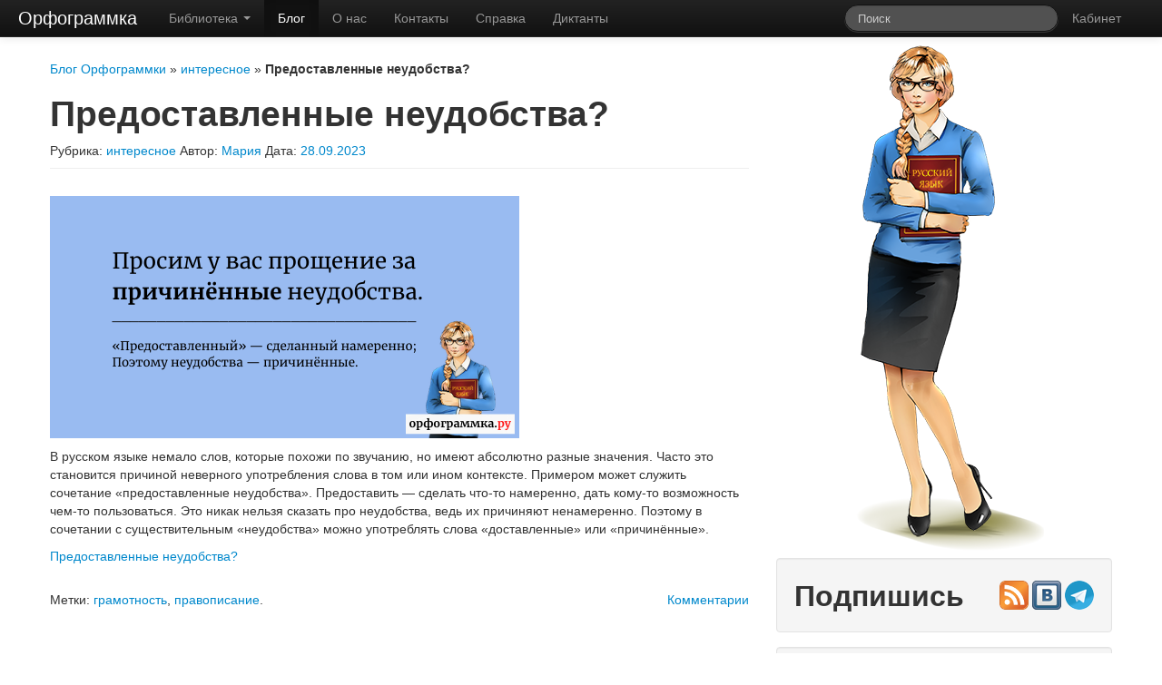

--- FILE ---
content_type: text/html; charset=UTF-8
request_url: https://orfogrammka.ru/%D0%B1%D0%BB%D0%BE%D0%B3/%D0%B8%D0%BD%D1%82%D0%B5%D1%80%D0%B5%D1%81%D0%BD%D0%BE%D0%B5/%D0%BF%D1%80%D0%B5%D0%B4%D0%BE%D1%81%D1%82%D0%B0%D0%B2%D0%BB%D0%B5%D0%BD%D0%BD%D1%8B%D0%B5-%D0%BD%D0%B5%D1%83%D0%B4%D0%BE%D0%B1%D1%81%D1%82%D0%B2%D0%B0/
body_size: 12179
content:
    <!DOCTYPE html>
<html class="no-js" lang="ru-RU">
    <head>
                <meta charset="UTF-8" />
        <meta name="viewport" content="width=device-width, initial-scale=1.0" />
        <meta name='loginza-verification' content='1bc5d20675bddb25c2c5affe85b8b199' />

        

                
<!-- This site is optimized with the Yoast SEO plugin v13.0 - https://yoast.com/wordpress/plugins/seo/ -->
<title>Предоставленные неудобства? | Блог Орфограммки</title>
<meta name="description" content="В русском языке немало слов, которые похожи по звучанию, но имеют абсолютно разные значения. Часто это становится причиной неверного употребления слова в"/>
<meta name="robots" content="max-snippet:-1, max-image-preview:large, max-video-preview:-1"/>
<link rel="canonical" href="https://orfogrammka.ru/%D0%B1%D0%BB%D0%BE%D0%B3/%d0%b8%d0%bd%d1%82%d0%b5%d1%80%d0%b5%d1%81%d0%bd%d0%be%d0%b5/%d0%bf%d1%80%d0%b5%d0%b4%d0%be%d1%81%d1%82%d0%b0%d0%b2%d0%bb%d0%b5%d0%bd%d0%bd%d1%8b%d0%b5-%d0%bd%d0%b5%d1%83%d0%b4%d0%be%d0%b1%d1%81%d1%82%d0%b2%d0%b0/" />
<meta property="og:locale" content="ru_RU" />
<meta property="og:type" content="article" />
<meta property="og:title" content="Предоставленные неудобства? | Блог Орфограммки" />
<meta property="og:description" content="В русском языке немало слов, которые похожи по звучанию, но имеют абсолютно разные значения. Часто это становится причиной неверного употребления слова в" />
<meta property="og:url" content="https://orfogrammka.ru/%D0%B1%D0%BB%D0%BE%D0%B3/%d0%b8%d0%bd%d1%82%d0%b5%d1%80%d0%b5%d1%81%d0%bd%d0%be%d0%b5/%d0%bf%d1%80%d0%b5%d0%b4%d0%be%d1%81%d1%82%d0%b0%d0%b2%d0%bb%d0%b5%d0%bd%d0%bd%d1%8b%d0%b5-%d0%bd%d0%b5%d1%83%d0%b4%d0%be%d0%b1%d1%81%d1%82%d0%b2%d0%b0/" />
<meta property="og:site_name" content="Блог Орфограммки" />
<meta property="article:publisher" content="https://www.facebook.com/orfogrammka" />
<meta property="article:tag" content="грамотность" />
<meta property="article:tag" content="правописание" />
<meta property="article:section" content="интересное" />
<meta property="article:published_time" content="2023-09-28T13:00:37+00:00" />
<meta property="article:modified_time" content="2023-09-24T22:50:07+00:00" />
<meta property="og:updated_time" content="2023-09-24T22:50:07+00:00" />
<meta property="fb:app_id" content="177597745773701" />
<meta property="og:image" content="https://orfogrammka.ru/блог/wp-content/uploads/2020/12/причинённые-неудобства.png" />
<meta property="og:image:secure_url" content="https://orfogrammka.ru/блог/wp-content/uploads/2020/12/причинённые-неудобства.png" />
<meta name="twitter:card" content="summary_large_image" />
<meta name="twitter:description" content="В русском языке немало слов, которые похожи по звучанию, но имеют абсолютно разные значения. Часто это становится причиной неверного употребления слова в" />
<meta name="twitter:title" content="Предоставленные неудобства? | Блог Орфограммки" />
<meta name="twitter:image" content="https://orfogrammka.ru/блог/wp-content/uploads/2020/12/причинённые-неудобства.png" />
<script type='application/ld+json' class='yoast-schema-graph yoast-schema-graph--main'>{"@context":"https://schema.org","@graph":[{"@type":"WebSite","@id":"https://orfogrammka.ru/%D0%B1%D0%BB%D0%BE%D0%B3/#website","url":"https://orfogrammka.ru/%D0%B1%D0%BB%D0%BE%D0%B3/","name":"\u0411\u043b\u043e\u0433 \u041e\u0440\u0444\u043e\u0433\u0440\u0430\u043c\u043c\u043a\u0438","description":"\u0418\u043d\u0442\u0435\u0440\u0435\u0441\u043d\u044b\u0439 \u0420\u0443\u0441\u0441\u043a\u0438\u0439 \u044f\u0437\u044b\u043a","potentialAction":{"@type":"SearchAction","target":"https://orfogrammka.ru/%D0%B1%D0%BB%D0%BE%D0%B3/?s={search_term_string}","query-input":"required name=search_term_string"}},{"@type":"ImageObject","@id":"https://orfogrammka.ru/%D0%B1%D0%BB%D0%BE%D0%B3/%d0%b8%d0%bd%d1%82%d0%b5%d1%80%d0%b5%d1%81%d0%bd%d0%be%d0%b5/%d0%bf%d1%80%d0%b5%d0%b4%d0%be%d1%81%d1%82%d0%b0%d0%b2%d0%bb%d0%b5%d0%bd%d0%bd%d1%8b%d0%b5-%d0%bd%d0%b5%d1%83%d0%b4%d0%be%d0%b1%d1%81%d1%82%d0%b2%d0%b0/#primaryimage","url":"https://orfogrammka.ru/\u0431\u043b\u043e\u0433/wp-content/uploads/2020/12/\u043f\u0440\u0438\u0447\u0438\u043d\u0451\u043d\u043d\u044b\u0435-\u043d\u0435\u0443\u0434\u043e\u0431\u0441\u0442\u0432\u0430.png"},{"@type":"WebPage","@id":"https://orfogrammka.ru/%D0%B1%D0%BB%D0%BE%D0%B3/%d0%b8%d0%bd%d1%82%d0%b5%d1%80%d0%b5%d1%81%d0%bd%d0%be%d0%b5/%d0%bf%d1%80%d0%b5%d0%b4%d0%be%d1%81%d1%82%d0%b0%d0%b2%d0%bb%d0%b5%d0%bd%d0%bd%d1%8b%d0%b5-%d0%bd%d0%b5%d1%83%d0%b4%d0%be%d0%b1%d1%81%d1%82%d0%b2%d0%b0/#webpage","url":"https://orfogrammka.ru/%D0%B1%D0%BB%D0%BE%D0%B3/%d0%b8%d0%bd%d1%82%d0%b5%d1%80%d0%b5%d1%81%d0%bd%d0%be%d0%b5/%d0%bf%d1%80%d0%b5%d0%b4%d0%be%d1%81%d1%82%d0%b0%d0%b2%d0%bb%d0%b5%d0%bd%d0%bd%d1%8b%d0%b5-%d0%bd%d0%b5%d1%83%d0%b4%d0%be%d0%b1%d1%81%d1%82%d0%b2%d0%b0/","inLanguage":"ru-RU","name":"\u041f\u0440\u0435\u0434\u043e\u0441\u0442\u0430\u0432\u043b\u0435\u043d\u043d\u044b\u0435 \u043d\u0435\u0443\u0434\u043e\u0431\u0441\u0442\u0432\u0430? | \u0411\u043b\u043e\u0433 \u041e\u0440\u0444\u043e\u0433\u0440\u0430\u043c\u043c\u043a\u0438","isPartOf":{"@id":"https://orfogrammka.ru/%D0%B1%D0%BB%D0%BE%D0%B3/#website"},"primaryImageOfPage":{"@id":"https://orfogrammka.ru/%D0%B1%D0%BB%D0%BE%D0%B3/%d0%b8%d0%bd%d1%82%d0%b5%d1%80%d0%b5%d1%81%d0%bd%d0%be%d0%b5/%d0%bf%d1%80%d0%b5%d0%b4%d0%be%d1%81%d1%82%d0%b0%d0%b2%d0%bb%d0%b5%d0%bd%d0%bd%d1%8b%d0%b5-%d0%bd%d0%b5%d1%83%d0%b4%d0%be%d0%b1%d1%81%d1%82%d0%b2%d0%b0/#primaryimage"},"datePublished":"2023-09-28T13:00:37+00:00","dateModified":"2023-09-24T22:50:07+00:00","author":{"@id":"https://orfogrammka.ru/%D0%B1%D0%BB%D0%BE%D0%B3/#/schema/person/f8983997fe1038ebd050f951c8f4ea6b"},"description":"\u0412 \u0440\u0443\u0441\u0441\u043a\u043e\u043c \u044f\u0437\u044b\u043a\u0435 \u043d\u0435\u043c\u0430\u043b\u043e \u0441\u043b\u043e\u0432, \u043a\u043e\u0442\u043e\u0440\u044b\u0435 \u043f\u043e\u0445\u043e\u0436\u0438 \u043f\u043e \u0437\u0432\u0443\u0447\u0430\u043d\u0438\u044e, \u043d\u043e \u0438\u043c\u0435\u044e\u0442 \u0430\u0431\u0441\u043e\u043b\u044e\u0442\u043d\u043e \u0440\u0430\u0437\u043d\u044b\u0435 \u0437\u043d\u0430\u0447\u0435\u043d\u0438\u044f. \u0427\u0430\u0441\u0442\u043e \u044d\u0442\u043e \u0441\u0442\u0430\u043d\u043e\u0432\u0438\u0442\u0441\u044f \u043f\u0440\u0438\u0447\u0438\u043d\u043e\u0439 \u043d\u0435\u0432\u0435\u0440\u043d\u043e\u0433\u043e \u0443\u043f\u043e\u0442\u0440\u0435\u0431\u043b\u0435\u043d\u0438\u044f \u0441\u043b\u043e\u0432\u0430 \u0432","breadcrumb":{"@id":"https://orfogrammka.ru/%D0%B1%D0%BB%D0%BE%D0%B3/%d0%b8%d0%bd%d1%82%d0%b5%d1%80%d0%b5%d1%81%d0%bd%d0%be%d0%b5/%d0%bf%d1%80%d0%b5%d0%b4%d0%be%d1%81%d1%82%d0%b0%d0%b2%d0%bb%d0%b5%d0%bd%d0%bd%d1%8b%d0%b5-%d0%bd%d0%b5%d1%83%d0%b4%d0%be%d0%b1%d1%81%d1%82%d0%b2%d0%b0/#breadcrumb"}},{"@type":"BreadcrumbList","@id":"https://orfogrammka.ru/%D0%B1%D0%BB%D0%BE%D0%B3/%d0%b8%d0%bd%d1%82%d0%b5%d1%80%d0%b5%d1%81%d0%bd%d0%be%d0%b5/%d0%bf%d1%80%d0%b5%d0%b4%d0%be%d1%81%d1%82%d0%b0%d0%b2%d0%bb%d0%b5%d0%bd%d0%bd%d1%8b%d0%b5-%d0%bd%d0%b5%d1%83%d0%b4%d0%be%d0%b1%d1%81%d1%82%d0%b2%d0%b0/#breadcrumb","itemListElement":[{"@type":"ListItem","position":1,"item":{"@type":"WebPage","@id":"https://orfogrammka.ru/%D0%B1%D0%BB%D0%BE%D0%B3/","url":"https://orfogrammka.ru/%D0%B1%D0%BB%D0%BE%D0%B3/","name":"\u0411\u043b\u043e\u0433 \u041e\u0440\u0444\u043e\u0433\u0440\u0430\u043c\u043c\u043a\u0438"}},{"@type":"ListItem","position":2,"item":{"@type":"WebPage","@id":"https://orfogrammka.ru/%D0%B1%D0%BB%D0%BE%D0%B3/%d0%b8%d0%bd%d1%82%d0%b5%d1%80%d0%b5%d1%81%d0%bd%d0%be%d0%b5/","url":"https://orfogrammka.ru/%D0%B1%D0%BB%D0%BE%D0%B3/%d0%b8%d0%bd%d1%82%d0%b5%d1%80%d0%b5%d1%81%d0%bd%d0%be%d0%b5/","name":"\u0438\u043d\u0442\u0435\u0440\u0435\u0441\u043d\u043e\u0435"}},{"@type":"ListItem","position":3,"item":{"@type":"WebPage","@id":"https://orfogrammka.ru/%D0%B1%D0%BB%D0%BE%D0%B3/%d0%b8%d0%bd%d1%82%d0%b5%d1%80%d0%b5%d1%81%d0%bd%d0%be%d0%b5/%d0%bf%d1%80%d0%b5%d0%b4%d0%be%d1%81%d1%82%d0%b0%d0%b2%d0%bb%d0%b5%d0%bd%d0%bd%d1%8b%d0%b5-%d0%bd%d0%b5%d1%83%d0%b4%d0%be%d0%b1%d1%81%d1%82%d0%b2%d0%b0/","url":"https://orfogrammka.ru/%D0%B1%D0%BB%D0%BE%D0%B3/%d0%b8%d0%bd%d1%82%d0%b5%d1%80%d0%b5%d1%81%d0%bd%d0%be%d0%b5/%d0%bf%d1%80%d0%b5%d0%b4%d0%be%d1%81%d1%82%d0%b0%d0%b2%d0%bb%d0%b5%d0%bd%d0%bd%d1%8b%d0%b5-%d0%bd%d0%b5%d1%83%d0%b4%d0%be%d0%b1%d1%81%d1%82%d0%b2%d0%b0/","name":"\u041f\u0440\u0435\u0434\u043e\u0441\u0442\u0430\u0432\u043b\u0435\u043d\u043d\u044b\u0435 \u043d\u0435\u0443\u0434\u043e\u0431\u0441\u0442\u0432\u0430?"}}]},{"@type":["Person"],"@id":"https://orfogrammka.ru/%D0%B1%D0%BB%D0%BE%D0%B3/#/schema/person/f8983997fe1038ebd050f951c8f4ea6b","name":"\u041c\u0430\u0440\u0438\u044f","image":{"@type":"ImageObject","@id":"https://orfogrammka.ru/%D0%B1%D0%BB%D0%BE%D0%B3/#authorlogo","url":"https://secure.gravatar.com/avatar/a7a430ffa8bbacb0ff0e9b632a22d6a0?s=96&d=wavatar&r=g","caption":"\u041c\u0430\u0440\u0438\u044f"},"sameAs":[]}]}</script>
<!-- / Yoast SEO plugin. -->

<link rel='dns-prefetch' href='//s.w.org' />
<link rel="alternate" type="application/rss+xml" title="Блог Орфограммки &raquo; Лента" href="https://orfogrammka.ru/%D0%B1%D0%BB%D0%BE%D0%B3/feed/" />
<link rel="alternate" type="application/rss+xml" title="Блог Орфограммки &raquo; Лента комментариев" href="https://orfogrammka.ru/%D0%B1%D0%BB%D0%BE%D0%B3/comments/feed/" />
<link rel="alternate" type="application/rss+xml" title="Блог Орфограммки &raquo; Лента комментариев к &laquo;Предоставленные неудобства?&raquo;" href="https://orfogrammka.ru/%D0%B1%D0%BB%D0%BE%D0%B3/%d0%b8%d0%bd%d1%82%d0%b5%d1%80%d0%b5%d1%81%d0%bd%d0%be%d0%b5/%d0%bf%d1%80%d0%b5%d0%b4%d0%be%d1%81%d1%82%d0%b0%d0%b2%d0%bb%d0%b5%d0%bd%d0%bd%d1%8b%d0%b5-%d0%bd%d0%b5%d1%83%d0%b4%d0%be%d0%b1%d1%81%d1%82%d0%b2%d0%b0/feed/" />
		<script type="text/javascript">
			window._wpemojiSettings = {"baseUrl":"https:\/\/s.w.org\/images\/core\/emoji\/12.0.0-1\/72x72\/","ext":".png","svgUrl":"https:\/\/s.w.org\/images\/core\/emoji\/12.0.0-1\/svg\/","svgExt":".svg","source":{"concatemoji":"https:\/\/orfogrammka.ru\/%D0%B1%D0%BB%D0%BE%D0%B3\/wp-includes\/js\/wp-emoji-release.min.js?ver=5.3.18"}};
			!function(e,a,t){var n,r,o,i=a.createElement("canvas"),p=i.getContext&&i.getContext("2d");function s(e,t){var a=String.fromCharCode;p.clearRect(0,0,i.width,i.height),p.fillText(a.apply(this,e),0,0);e=i.toDataURL();return p.clearRect(0,0,i.width,i.height),p.fillText(a.apply(this,t),0,0),e===i.toDataURL()}function c(e){var t=a.createElement("script");t.src=e,t.defer=t.type="text/javascript",a.getElementsByTagName("head")[0].appendChild(t)}for(o=Array("flag","emoji"),t.supports={everything:!0,everythingExceptFlag:!0},r=0;r<o.length;r++)t.supports[o[r]]=function(e){if(!p||!p.fillText)return!1;switch(p.textBaseline="top",p.font="600 32px Arial",e){case"flag":return s([127987,65039,8205,9895,65039],[127987,65039,8203,9895,65039])?!1:!s([55356,56826,55356,56819],[55356,56826,8203,55356,56819])&&!s([55356,57332,56128,56423,56128,56418,56128,56421,56128,56430,56128,56423,56128,56447],[55356,57332,8203,56128,56423,8203,56128,56418,8203,56128,56421,8203,56128,56430,8203,56128,56423,8203,56128,56447]);case"emoji":return!s([55357,56424,55356,57342,8205,55358,56605,8205,55357,56424,55356,57340],[55357,56424,55356,57342,8203,55358,56605,8203,55357,56424,55356,57340])}return!1}(o[r]),t.supports.everything=t.supports.everything&&t.supports[o[r]],"flag"!==o[r]&&(t.supports.everythingExceptFlag=t.supports.everythingExceptFlag&&t.supports[o[r]]);t.supports.everythingExceptFlag=t.supports.everythingExceptFlag&&!t.supports.flag,t.DOMReady=!1,t.readyCallback=function(){t.DOMReady=!0},t.supports.everything||(n=function(){t.readyCallback()},a.addEventListener?(a.addEventListener("DOMContentLoaded",n,!1),e.addEventListener("load",n,!1)):(e.attachEvent("onload",n),a.attachEvent("onreadystatechange",function(){"complete"===a.readyState&&t.readyCallback()})),(n=t.source||{}).concatemoji?c(n.concatemoji):n.wpemoji&&n.twemoji&&(c(n.twemoji),c(n.wpemoji)))}(window,document,window._wpemojiSettings);
		</script>
		<style type="text/css">
img.wp-smiley,
img.emoji {
	display: inline !important;
	border: none !important;
	box-shadow: none !important;
	height: 1em !important;
	width: 1em !important;
	margin: 0 .07em !important;
	vertical-align: -0.1em !important;
	background: none !important;
	padding: 0 !important;
}
</style>
	<link rel='stylesheet' id='wp-block-library-css'  href='https://orfogrammka.ru/%D0%B1%D0%BB%D0%BE%D0%B3/wp-includes/css/dist/block-library/style.min.css?ver=5.3.18' type='text/css' media='all' />
<link rel='stylesheet' id='tw-bootstrap-css'  href='https://orfogrammka.ru/%D0%B1%D0%BB%D0%BE%D0%B3/wp-content/themes/orfogrammka/css/bootstrap.min.css?ver=2.0.3' type='text/css' media='all' />
<link rel='stylesheet' id='the-bootstrap-css'  href='https://orfogrammka.ru/%D0%B1%D0%BB%D0%BE%D0%B3/wp-content/themes/orfogrammka/style.min.css?ver=2.0.1' type='text/css' media='all' />
<script type='text/javascript' src='https://orfogrammka.ru/%D0%B1%D0%BB%D0%BE%D0%B3/wp-includes/js/jquery/jquery.js?ver=1.12.4-wp'></script>
<script type='text/javascript' src='https://orfogrammka.ru/%D0%B1%D0%BB%D0%BE%D0%B3/wp-includes/js/jquery/jquery-migrate.min.js?ver=1.4.1'></script>
<link rel='https://api.w.org/' href='https://orfogrammka.ru/%D0%B1%D0%BB%D0%BE%D0%B3/wp-json/' />
<link rel="EditURI" type="application/rsd+xml" title="RSD" href="https://orfogrammka.ru/%D0%B1%D0%BB%D0%BE%D0%B3/xmlrpc.php?rsd" />
<link rel="wlwmanifest" type="application/wlwmanifest+xml" href="https://orfogrammka.ru/%D0%B1%D0%BB%D0%BE%D0%B3/wp-includes/wlwmanifest.xml" /> 
<meta name="generator" content="WordPress 5.3.18" />
<link rel='shortlink' href='https://orfogrammka.ru/%D0%B1%D0%BB%D0%BE%D0%B3/?p=9555' />
<link rel="alternate" type="application/json+oembed" href="https://orfogrammka.ru/%D0%B1%D0%BB%D0%BE%D0%B3/wp-json/oembed/1.0/embed?url=https%3A%2F%2Forfogrammka.ru%2F%25D0%25B1%25D0%25BB%25D0%25BE%25D0%25B3%2F%25d0%25b8%25d0%25bd%25d1%2582%25d0%25b5%25d1%2580%25d0%25b5%25d1%2581%25d0%25bd%25d0%25be%25d0%25b5%2F%25d0%25bf%25d1%2580%25d0%25b5%25d0%25b4%25d0%25be%25d1%2581%25d1%2582%25d0%25b0%25d0%25b2%25d0%25bb%25d0%25b5%25d0%25bd%25d0%25bd%25d1%258b%25d0%25b5-%25d0%25bd%25d0%25b5%25d1%2583%25d0%25b4%25d0%25be%25d0%25b1%25d1%2581%25d1%2582%25d0%25b2%25d0%25b0%2F" />
<link rel="alternate" type="text/xml+oembed" href="https://orfogrammka.ru/%D0%B1%D0%BB%D0%BE%D0%B3/wp-json/oembed/1.0/embed?url=https%3A%2F%2Forfogrammka.ru%2F%25D0%25B1%25D0%25BB%25D0%25BE%25D0%25B3%2F%25d0%25b8%25d0%25bd%25d1%2582%25d0%25b5%25d1%2580%25d0%25b5%25d1%2581%25d0%25bd%25d0%25be%25d0%25b5%2F%25d0%25bf%25d1%2580%25d0%25b5%25d0%25b4%25d0%25be%25d1%2581%25d1%2582%25d0%25b0%25d0%25b2%25d0%25bb%25d0%25b5%25d0%25bd%25d0%25bd%25d1%258b%25d0%25b5-%25d0%25bd%25d0%25b5%25d1%2583%25d0%25b4%25d0%25be%25d0%25b1%25d1%2581%25d1%2582%25d0%25b2%25d0%25b0%2F&#038;format=xml" />
	<!--[if lt IE 9]>
		<script src="https://orfogrammka.ru/%D0%B1%D0%BB%D0%BE%D0%B3/wp-content/themes/orfogrammka/js/html5shiv.min.js" type="text/javascript"></script>
		<script src="https://orfogrammka.ru/%D0%B1%D0%BB%D0%BE%D0%B3/wp-content/themes/orfogrammka/js/respond.min.js" type="text/javascript"></script>
	<![endif]-->
	    </head>

<body class="post-template-default single single-post postid-9555 single-format-standard content-sidebar">
<div class="container">
    <div id="page" class="hfeed row">
	<header class="navbar navbar-inverse navbar-fixed-top og-navbar">
		<div class="navbar-inner">
			<div class="container-fluid">
				<a class="btn btn-navbar collapsed" data-toggle="collapse" data-target=".nav-collapse">
					<span class="icon-bar"></span>
					<span class="icon-bar"></span>
					<span class="icon-bar"></span>
				</a>
				<a class="brand active og-hidden-xs" href="/">Орфограммка</a>

				<div class="nav-right pull-right">
					<ul class="nav">
						<li class="og-hidden-xs">
                	<form id="searchform" class="navbar-search pull-right" method="get" action="https://orfogrammka.ru/%D0%B1%D0%BB%D0%BE%D0%B3/">
						<label for="s" class="assistive-text hidden">Поиск</label>
						<input type="search" class="search-query" name="s" id="s" placeholder="Поиск" />
					</form>						</li>
						<li class="UserMenu" data-widget-host>
							<a href="/кабинет/">Кабинет</a>
						</li>
					</ul>
				</div>

				<div class="nav-collapse collapse">
					<ul class="nav">
						<li class="og-visible-xs"><a href="/">Орфограммка</a></li>
						<li class="dropdown"><a class="dropdown-toggle" data-toggle="dropdown" href="#">Библиотека <b
									class="caret"></b></a>
							<ul class="dropdown-menu" role="menu">
								<li class="nav-header">Возможности&nbsp;системы</li>
								<li><a href="/орфография/">Орфография</a></li>
								<li><a href="/пунктуация/">Пунктуация</a></li>
								<li><a href="/грамматика/">Грамматика</a></li>
								<li><a href="/стилистика/">Стилистика</a></li>
								<li><a href="/типографика/">Типографика</a></li>
								<li><a href="/орфоэпия/">Орфоэпия</a></li>
								<li><a href="/буква_ё/">Буква Ё</a></li>
								<li><a href="/семантика/">Семантика</a></li>
								<li><a href="/оформление/">Оформление</a></li>
								<li><a href="/синонимы/">Синонимы</a></li>
								<li><a href="/эпитеты/">Эпитеты</a></li>
								<li class="nav-header">Литература</li>
								<li><a href="/справочник/">Справочники</a></li>
								<li><a href="/гост/">Госты</a></li>
								<li><a href="/шпаргалки/">Шпаргалки</a></li>
								<li class="nav-header">Тотальный диктант</li>
								<li><a href="/тотальный_диктант_2014/">Тотальный&nbsp;диктант&nbsp;2014</a></li>
								<li class="nav-header">Разное</li>
								<li><a href="/интересная_филология/">Интересная&nbsp;филология</a></li>
							</ul>
						</li>
						<li class="dropdown og-visible-lg"><a class="dropdown-toggle" data-toggle="dropdown" href="#">... <b
									class="caret"></b></a>
							<ul class="dropdown-menu" role="menu" style="max-height: 908px;">
								<li class="active"><a href="/блог/">Блог</a></li>
								<li><a href="/о_нас/">О&nbsp;нас</a></li>
								<li><a href="/контакты/">Контакты</a></li>
								<li><a href="/справка/">Справка</a></li>
								<li><a class="dict-menu" href="//dict.orfogrammka.ru/">Диктанты</a></li>
							</ul>
						</li>
						<li class="og-hidden-lg active"><a href="/блог/">Блог</a></li>
						<li class="og-hidden-lg"><a href="/о_нас/">О&nbsp;нас</a></li>
						<li class="og-hidden-lg"><a href="/контакты/">Контакты</a></li>
						<li class="og-hidden-lg"><a href="/справка/">Справка</a></li>
						<li class="og-hidden-lg"><a class="dict-menu" href="//dict.orfogrammka.ru/">Диктанты</a></li>
					</ul>
				</div>
			</div>
		</div>
	</header>

<section id="primary" class="span8">
    <p id="breadcrumbs"><span><span><a href="https://orfogrammka.ru/%D0%B1%D0%BB%D0%BE%D0%B3/" >Блог Орфограммки</a> » <span><a href="https://orfogrammka.ru/%D0%B1%D0%BB%D0%BE%D0%B3/%d0%b8%d0%bd%d1%82%d0%b5%d1%80%d0%b5%d1%81%d0%bd%d0%be%d0%b5/" >интересное</a> » <strong class="breadcrumb_last" aria-current="page">Предоставленные неудобства?</strong></span></span></span></p>
    	<div id="content" role="main">
		<article id="post-9555" class="post-9555 post type-post status-publish format-standard hentry category-3 tag-21 tag-52">
		
	<header class="page-header">
		<h1 class="entry-title">Предоставленные неудобства?</h1>		<div class="entry-meta"><span class="cat-links">Рубрика: <a href="https://orfogrammka.ru/%D0%B1%D0%BB%D0%BE%D0%B3/%d0%b8%d0%bd%d1%82%d0%b5%d1%80%d0%b5%d1%81%d0%bd%d0%be%d0%b5/" rel="category tag">интересное</a></span><span class="sep"> </span><span class="by-author"><span class="sep">Автор: </span><span class="author vcard"><a class="url fn n" href="https://orfogrammka.ru/%D0%B1%D0%BB%D0%BE%D0%B3/автор/maria-gubar/" title="Все записи автора Мария" rel="author">Мария</a></span></span><span class="sep"> </span><span class="sep">Дата: </span><a href="https://orfogrammka.ru/%D0%B1%D0%BB%D0%BE%D0%B3/%d0%b8%d0%bd%d1%82%d0%b5%d1%80%d0%b5%d1%81%d0%bd%d0%be%d0%b5/%d0%bf%d1%80%d0%b5%d0%b4%d0%be%d1%81%d1%82%d0%b0%d0%b2%d0%bb%d0%b5%d0%bd%d0%bd%d1%8b%d0%b5-%d0%bd%d0%b5%d1%83%d0%b4%d0%be%d0%b1%d1%81%d1%82%d0%b2%d0%b0/" title="20:00" rel="bookmark"><time class="entry-date" datetime="2023-09-28T20:00:37+07:00" pubdate>28.09.2023</time></a></div><!-- .entry-meta -->
	</header><!-- .entry-header -->

	<div class="entry-content clearfix">
		<p><img src="https://orfogrammka.ru/блог/wp-content/uploads/2020/12/причинённые-неудобства.png" alt="причинённые-неудобства" width="517" height="267" class="size-full wp-image-6842" srcset="https://orfogrammka.ru/%D0%B1%D0%BB%D0%BE%D0%B3/wp-content/uploads/2020/12/причинённые-неудобства.png 517w, https://orfogrammka.ru/%D0%B1%D0%BB%D0%BE%D0%B3/wp-content/uploads/2020/12/причинённые-неудобства-300x155.png 300w" sizes="(max-width: 517px) 100vw, 517px" /></p>
<p>В русском языке немало слов, которые похожи по звучанию, но имеют абсолютно разные значения. Часто это становится причиной неверного употребления слова в том или ином контексте. Примером может служить сочетание «предоставленные неудобства». Предоставить — сделать что-то намеренно, дать кому-то возможность чем-то пользоваться. Это никак нельзя сказать про неудобства, ведь их причиняют ненамеренно. Поэтому в сочетании с существительным «неудобства» можно употреблять слова «доставленные» или «причинённые».</p>
<p><a href="https://orfogrammka.ru/пример/причинённые-неудобства/" rel="noopener noreferrer" target="_blank">Предоставленные неудобства?</a></p>
	</div><!-- .entry-content -->

	<footer class="entry-footer">
		            <span class="comments-link pull-right">
			<a href="https://orfogrammka.ru/%D0%B1%D0%BB%D0%BE%D0%B3/%d0%b8%d0%bd%d1%82%d0%b5%d1%80%d0%b5%d1%81%d0%bd%d0%be%d0%b5/%d0%bf%d1%80%d0%b5%d0%b4%d0%be%d1%81%d1%82%d0%b0%d0%b2%d0%bb%d0%b5%d0%bd%d0%bd%d1%8b%d0%b5-%d0%bd%d0%b5%d1%83%d0%b4%d0%be%d0%b1%d1%81%d1%82%d0%b2%d0%b0/#respond"><span class="leave-reply">Комментарии</span></a>		</span>
        <span class="tag-links block">Метки: <a href="https://orfogrammka.ru/%D0%B1%D0%BB%D0%BE%D0%B3/метка/%d0%b3%d1%80%d0%b0%d0%bc%d0%be%d1%82%d0%bd%d0%be%d1%81%d1%82%d1%8c/" rel="tag">грамотность</a>, <a href="https://orfogrammka.ru/%D0%B1%D0%BB%D0%BE%D0%B3/метка/%d0%bf%d1%80%d0%b0%d0%b2%d0%be%d0%bf%d0%b8%d1%81%d0%b0%d0%bd%d0%b8%d0%b5/" rel="tag">правописание</a>.</span>        <div class="clearfix"></div>
        	</footer><!-- .entry-footer -->
	
	</article><!-- #post-9555 -->
	<div id="respond" class="comment-respond">
		<h3 id="reply-title" class="comment-reply-title"><legend>Комментарии</legend> <small><a rel="nofollow" id="cancel-comment-reply-link" href="/%D0%B1%D0%BB%D0%BE%D0%B3/%D0%B8%D0%BD%D1%82%D0%B5%D1%80%D0%B5%D1%81%D0%BD%D0%BE%D0%B5/%D0%BF%D1%80%D0%B5%D0%B4%D0%BE%D1%81%D1%82%D0%B0%D0%B2%D0%BB%D0%B5%D0%BD%D0%BD%D1%8B%D0%B5-%D0%BD%D0%B5%D1%83%D0%B4%D0%BE%D0%B1%D1%81%D1%82%D0%B2%D0%B0/#respond" style="display:none;">Отменить ответ</a></small></h3><form action="https://orfogrammka.ru/%D0%B1%D0%BB%D0%BE%D0%B3/wp-comments-post.php" method="post" id="commentform" class="comment-form"><div class="form-horizontal"><div class="comment-form-comment control-group"><label class="control-label" for="comment">Комментировать</label><div class="controls"><textarea class="span7" id="comment" name="comment" rows="8" aria-required="true"></textarea></div></div><div class="form-allowed-tags control-group"><label class="control-label">Вы можете использовать <abbr title="HyperText Markup Language">HTML</abbr>-тэги и атрибуты: </label><div class="controls"><pre>&lt;a href=&quot;&quot; title=&quot;&quot;&gt; &lt;abbr title=&quot;&quot;&gt; &lt;acronym title=&quot;&quot;&gt; &lt;b&gt; &lt;blockquote cite=&quot;&quot;&gt; &lt;cite&gt; &lt;code&gt; &lt;del datetime=&quot;&quot;&gt; &lt;em&gt; &lt;i&gt; &lt;q cite=&quot;&quot;&gt; &lt;s&gt; &lt;strike&gt; &lt;strong&gt; </pre></div></div>
									 <div class="form-actions"><div class="comment-form-author control-group">
				<label for="author" class="control-label">Имя</label>
				<div class="controls">
					<input id="author" name="author" type="text" value="" size="30" aria-required='true' />
					<p class="help-inline"><span class="required">обязательно</span></p>
				</div>
			</div>
<div class="comment-form-email control-group">
				<label for="email" class="control-label">Электропочта</label>
				<div class="controls">
					<input id="email" name="email" type="email" value="" size="30" aria-required='true' />
					<p class="help-inline"><span class="required">обязательно</span>, не будет опубликовано</p>
				</div>
			</div>
<div class="comment-form-url control-group">
				<label for="url" class="control-label">Website</label>
				<div class="controls">
					<input id="url" name="url" type="url" value="" size="30" />
				</div>
			</div>
<p class="comment-form-cookies-consent"><input id="wp-comment-cookies-consent" name="wp-comment-cookies-consent" type="checkbox" value="yes" /> <label for="wp-comment-cookies-consent">Сохранить моё имя, email и адрес сайта в этом браузере для последующих моих комментариев.</label></p>
<p class="form-submit"><input name="submit" type="submit" id="submit" class="submit" value="Отправить комментарий" /> <input type='hidden' name='comment_post_ID' value='9555' id='comment_post_ID' />
<input type='hidden' name='comment_parent' id='comment_parent' value='0' />
</p></div></div></form>	</div><!-- #respond -->
			
		<nav id="nav-single" class="pager">
			<h3 class="assistive-text">Навигация по записям</h3>
			<span class="next"><a href="https://orfogrammka.ru/%D0%B1%D0%BB%D0%BE%D0%B3/%d0%b8%d0%bd%d1%82%d0%b5%d1%80%d0%b5%d1%81%d0%bd%d0%be%d0%b5/%d0%b7%d0%bd%d0%b0%d0%ba%d0%b8-%d0%bf%d1%80%d0%be%d1%86%d0%b5%d0%bd%d1%82%d0%b0-%d0%b2-%d1%80%d1%8f%d0%b4%d1%83-%d1%87%d0%b8%d1%81%d0%b5%d0%bb/" rel="next">Next Post <span class="meta-nav">&rarr;</span></a></span>
			<span class="previous"><a href="https://orfogrammka.ru/%D0%B1%D0%BB%D0%BE%D0%B3/%d0%b8%d0%bd%d1%82%d0%b5%d1%80%d0%b5%d1%81%d0%bd%d0%be%d0%b5/%d0%b4%d0%b0%d0%bd%d0%bd%d1%8b%d0%b9-%d0%ba%d0%b0%d0%bd%d1%86%d0%b5%d0%bb%d1%8f%d1%80%d0%b8%d0%b7%d0%bc/" rel="prev"><span class="meta-nav">&larr;</span> Previous Post</a></span>
		</nav><!-- #nav-single -->
		
			</div><!-- #content -->
	</section><!-- #primary -->

    <section id="secondary" class="widget-area span4" role="complementary">
                <aside class="widget" style="text-align: center; margin-bottom: 8px;">
            <img src="//orfogrammka.ru/OGI/73203863.data/orfogrammka.png">
        </aside>
        <aside class="socials widget well">
            <h2 class="widget-title pull-left" style="clear: none; margin-top: 2px; margin-bottom: 0;">Подпишись</h2>
            <span class="pull-right" style="margin-top: 5px;">
                <a href="//orfogrammka.ru/блог/feed/" target="_blank"><i class="icon rss">&nbsp;</i></a>
            <a href="//vk.com/orfogrammka" target="_blank"><i class="icon vk">&nbsp;</i></a>
            <a href="//t.me/orfogrammka_ru" target="_blank"><i class="icon telegram">&nbsp;</i></a>
            </span>
            <div class="clearfix"></div>
        </aside>
        <aside id="categories-2" class="widget well widget_categories"><h2 class="widget-title">Рубрики</h2>		<ul>
				<li class="cat-item cat-item-2"><a href="https://orfogrammka.ru/%D0%B1%D0%BB%D0%BE%D0%B3/%d0%b2%d0%be%d0%bf%d1%80%d0%be%d1%81/" title="Вопросы по правилам правописания русского языка: Орфография, Грамматика, Пунктуация, Стилистика и мное другое. Вопросы к создателям системы «Орфограммка». Например: почему Орфограммка указывает на такую-то ошибку?">вопрос</a>
</li>
	<li class="cat-item cat-item-3"><a href="https://orfogrammka.ru/%D0%B1%D0%BB%D0%BE%D0%B3/%d0%b8%d0%bd%d1%82%d0%b5%d1%80%d0%b5%d1%81%d0%bd%d0%be%d0%b5/" title="Интересные факты о русском языке и сервисе «Орфограммка»">интересное</a>
</li>
	<li class="cat-item cat-item-4"><a href="https://orfogrammka.ru/%D0%B1%D0%BB%D0%BE%D0%B3/%d0%bd%d0%be%d0%b2%d0%be%d1%81%d1%82%d0%b8/" title="Новости системы «Орфограммка»">новости</a>
</li>
	<li class="cat-item cat-item-5"><a href="https://orfogrammka.ru/%D0%B1%D0%BB%D0%BE%D0%B3/%d0%bf%d0%be%d0%b6%d0%b5%d0%bb%d0%b0%d0%bd%d0%b8%d0%b5/" title="Пожелания, предложения и рекомендации команде разработчиков системы «Орфограммка». Добавление нового правила, реализация новой функции, элементов дизайна и т.д. Мы всегда открыты для новых идей и улучшений.">пожелание</a>
</li>
	<li class="cat-item cat-item-6"><a href="https://orfogrammka.ru/%D0%B1%D0%BB%D0%BE%D0%B3/%d0%bf%d0%be%d0%bb%d0%b5%d0%b7%d0%bd%d0%be%d0%b5/" title="Полезная информация, ссылки, новости для ценителей русского языка">полезное</a>
</li>
	<li class="cat-item cat-item-7"><a href="https://orfogrammka.ru/%D0%B1%D0%BB%D0%BE%D0%B3/%d1%8e%d0%bc%d0%be%d1%80/" title="Смешные, забавные и весёлые факты и примеры употребления русского языка">юмор</a>
</li>
		</ul>
			</aside>		<aside id="recent-posts-2" class="widget well widget_recent_entries">		<h2 class="widget-title">Свежие записи</h2>		<ul>
											<li>
					<a href="https://orfogrammka.ru/%D0%B1%D0%BB%D0%BE%D0%B3/%d0%b8%d0%bd%d1%82%d0%b5%d1%80%d0%b5%d1%81%d0%bd%d0%be%d0%b5/%d0%b7%d0%bd%d0%b0%d0%ba-%d0%b2%d0%b0%d0%bb%d1%8e%d1%82%d1%8b-2/">Знак валюты</a>
									</li>
											<li>
					<a href="https://orfogrammka.ru/%D0%B1%D0%BB%D0%BE%D0%B3/%d0%b8%d0%bd%d1%82%d0%b5%d1%80%d0%b5%d1%81%d0%bd%d0%be%d0%b5/%d0%bf%d0%be%d1%82%d1%80%d0%b5%d0%b1%d1%83%d0%b5%d1%82%d1%81%d1%8f-%d1%87%d0%b0%d1%81-%d0%b2%d1%80%d0%b5%d0%bc%d0%b5%d0%bd%d0%b8-2/">Потребуется час времени?</a>
									</li>
											<li>
					<a href="https://orfogrammka.ru/%D0%B1%D0%BB%D0%BE%D0%B3/%d0%b8%d0%bd%d1%82%d0%b5%d1%80%d0%b5%d1%81%d0%bd%d0%be%d0%b5/%d0%b1%d0%be%d0%bb%d0%b5%d0%b5-%d0%bb%d1%83%d1%87%d1%88%d0%b5-2/">Более лучше?</a>
									</li>
											<li>
					<a href="https://orfogrammka.ru/%D0%B1%D0%BB%D0%BE%D0%B3/%d0%b8%d0%bd%d1%82%d0%b5%d1%80%d0%b5%d1%81%d0%bd%d0%be%d0%b5/%d0%bd%d0%b0%d0%b2%d1%81%d1%82%d1%80%d0%b5%d1%87%d1%83-%d0%bd%d0%b5%d0%b9-%d0%b5%d0%b9-3/">Навстречу ней — ей</a>
									</li>
											<li>
					<a href="https://orfogrammka.ru/%D0%B1%D0%BB%D0%BE%D0%B3/%d0%b8%d0%bd%d1%82%d0%b5%d1%80%d0%b5%d1%81%d0%bd%d0%be%d0%b5/%d0%be%d0%b4%d0%bd%d0%be%d1%80%d0%be%d0%b4%d0%bd%d1%8b%d0%b5-%d1%87%d0%bb%d0%b5%d0%bd%d1%8b-%d0%bb%d0%b8%d0%b1%d0%be/">Однородные члены: либо</a>
									</li>
					</ul>
		</aside><aside id="tag_cloud-2" class="widget well widget_tag_cloud"><h2 class="widget-title">Метки</h2><div class="tagcloud"><a href="https://orfogrammka.ru/%D0%B1%D0%BB%D0%BE%D0%B3/метка/8-%d0%bc%d0%b0%d1%80%d1%82%d0%b0/" class="tag-cloud-link tag-link-137 tag-link-position-1" style="font-size: 8.5936395759717pt;" aria-label="8 марта (3 элемента)">8 марта</a>
<a href="https://orfogrammka.ru/%D0%B1%D0%BB%D0%BE%D0%B3/метка/api/" class="tag-cloud-link tag-link-9 tag-link-position-2" style="font-size: 8pt;" aria-label="API (2 элемента)">API</a>
<a href="https://orfogrammka.ru/%D0%B1%D0%BB%D0%BE%D0%B3/метка/%d0%90%d1%80%d1%82%d0%b5%d0%bc%d0%b8%d0%b9-%d0%9b%d0%b5%d0%b1%d0%b5%d0%b4%d0%b5%d0%b2/" class="tag-cloud-link tag-link-16 tag-link-position-3" style="font-size: 8pt;" aria-label="Артемий Лебедев (2 элемента)">Артемий Лебедев</a>
<a href="https://orfogrammka.ru/%D0%B1%D0%BB%D0%BE%D0%B3/метка/%d0%92%d0%b0%d1%81%d1%8f-%d0%9b%d0%be%d0%b6%d0%ba%d0%b8%d0%bd/" class="tag-cloud-link tag-link-115 tag-link-position-4" style="font-size: 9.0883392226148pt;" aria-label="Вася Ложкин (4 элемента)">Вася Ложкин</a>
<a href="https://orfogrammka.ru/%D0%B1%D0%BB%D0%BE%D0%B3/метка/%d0%9d%d0%be%d0%b2%d1%8b%d0%b9-%d0%b3%d0%be%d0%b4/" class="tag-cloud-link tag-link-93 tag-link-position-5" style="font-size: 11.858657243816pt;" aria-label="Новый год (17 элементов)">Новый год</a>
<a href="https://orfogrammka.ru/%D0%B1%D0%BB%D0%BE%D0%B3/метка/%d0%a1-%d0%9d%d0%be%d0%b2%d1%8b%d0%bc-%d0%b3%d0%be%d0%b4%d0%be%d0%bc/" class="tag-cloud-link tag-link-60 tag-link-position-6" style="font-size: 10.572438162544pt;" aria-label="С Новым годом (9 элементов)">С Новым годом</a>
<a href="https://orfogrammka.ru/%D0%B1%D0%BB%D0%BE%D0%B3/метка/%d1%82%d0%be%d1%82%d0%b0%d0%bb%d1%8c%d0%bd%d1%8b%d0%b9-%d0%b4%d0%b8%d0%ba%d1%82%d0%b0%d0%bd%d1%82/" class="tag-cloud-link tag-link-68 tag-link-position-7" style="font-size: 8.5936395759717pt;" aria-label="Тотальный диктант (3 элемента)">Тотальный диктант</a>
<a href="https://orfogrammka.ru/%D0%B1%D0%BB%D0%BE%D0%B3/метка/%d0%b0%d0%ba%d1%80%d0%be%d1%81%d1%82%d0%b8%d1%85/" class="tag-cloud-link tag-link-14 tag-link-position-8" style="font-size: 9.8303886925795pt;" aria-label="акростих (6 элементов)">акростих</a>
<a href="https://orfogrammka.ru/%D0%B1%D0%BB%D0%BE%D0%B3/метка/%d0%b0%d0%ba%d1%86%d0%b8%d1%8f/" class="tag-cloud-link tag-link-134 tag-link-position-9" style="font-size: 11.56183745583pt;" aria-label="акция (15 элементов)">акция</a>
<a href="https://orfogrammka.ru/%D0%B1%D0%BB%D0%BE%D0%B3/метка/%d0%b2%d0%b0%d0%b6%d0%bd%d0%be%d0%b5/" class="tag-cloud-link tag-link-133 tag-link-position-10" style="font-size: 9.4840989399293pt;" aria-label="важное (5 элементов)">важное</a>
<a href="https://orfogrammka.ru/%D0%B1%D0%BB%D0%BE%D0%B3/метка/%d0%b3%d1%80%d0%b0%d0%bc%d0%be%d1%82%d0%bd%d0%be%d1%81%d1%82%d1%8c/" class="tag-cloud-link tag-link-21 tag-link-position-11" style="font-size: 22pt;" aria-label="грамотность (2&nbsp;055 элементов)">грамотность</a>
<a href="https://orfogrammka.ru/%D0%B1%D0%BB%D0%BE%D0%B3/метка/%d0%b7%d0%b0%d0%b1%d0%b0%d0%b2%d0%bd%d0%be/" class="tag-cloud-link tag-link-25 tag-link-position-12" style="font-size: 8.5936395759717pt;" aria-label="забавно (3 элемента)">забавно</a>
<a href="https://orfogrammka.ru/%D0%B1%D0%BB%D0%BE%D0%B3/метка/%d0%b8%d0%bd%d1%82%d0%b5%d1%80%d0%b5%d1%81%d0%bd%d1%8b%d0%b9-%d1%84%d0%b0%d0%ba%d1%82/" class="tag-cloud-link tag-link-176 tag-link-position-13" style="font-size: 11.314487632509pt;" aria-label="интересный факт (13 элементов)">интересный факт</a>
<a href="https://orfogrammka.ru/%D0%B1%D0%BB%D0%BE%D0%B3/метка/%d0%b8%d1%81%d0%ba%d1%83%d1%81%d1%81%d1%82%d0%b2%d0%b5%d0%bd%d0%bd%d1%8b%d0%b9-%d0%b8%d0%bd%d1%82%d0%b5%d0%bb%d0%bb%d0%b5%d0%ba%d1%82/" class="tag-cloud-link tag-link-27 tag-link-position-14" style="font-size: 8.5936395759717pt;" aria-label="искусственный интеллект (3 элемента)">искусственный интеллект</a>
<a href="https://orfogrammka.ru/%D0%B1%D0%BB%D0%BE%D0%B3/метка/%d0%ba%d0%be%d0%bd%d0%ba%d1%83%d1%80%d1%81/" class="tag-cloud-link tag-link-87 tag-link-position-15" style="font-size: 10.770318021201pt;" aria-label="конкурс (10 элементов)">конкурс</a>
<a href="https://orfogrammka.ru/%D0%B1%D0%BB%D0%BE%D0%B3/метка/%d0%ba%d0%be%d1%81%d0%bc%d0%be%d1%81/" class="tag-cloud-link tag-link-34 tag-link-position-16" style="font-size: 8.5936395759717pt;" aria-label="космос (3 элемента)">космос</a>
<a href="https://orfogrammka.ru/%D0%B1%D0%BB%D0%BE%D0%B3/метка/%d0%bb%d0%b8%d1%82%d0%b5%d1%80%d0%b0%d1%82%d1%83%d1%80%d0%b0/" class="tag-cloud-link tag-link-38 tag-link-position-17" style="font-size: 8pt;" aria-label="литература (2 элемента)">литература</a>
<a href="https://orfogrammka.ru/%D0%B1%D0%BB%D0%BE%D0%B3/метка/%d0%bd%d0%be%d0%b2%d1%8b%d0%b5-%d0%bf%d1%80%d0%be%d0%b2%d0%b5%d1%80%d0%ba%d0%b8/" class="tag-cloud-link tag-link-147 tag-link-position-18" style="font-size: 9.8303886925795pt;" aria-label="новые проверки (6 элементов)">новые проверки</a>
<a href="https://orfogrammka.ru/%D0%B1%D0%BB%D0%BE%D0%B3/метка/%d0%be%d0%b1%d0%bd%d0%be%d0%b2%d0%bb%d0%b5%d0%bd%d0%b8%d0%b5/" class="tag-cloud-link tag-link-175 tag-link-position-19" style="font-size: 9.8303886925795pt;" aria-label="обновление (6 элементов)">обновление</a>
<a href="https://orfogrammka.ru/%D0%B1%D0%BB%D0%BE%D0%B3/метка/%d0%be%d0%b1%d0%bd%d0%be%d0%b2%d0%bb%d0%b5%d0%bd%d0%b8%d0%b5-%d1%81%d0%b8%d1%81%d1%82%d0%b5%d0%bc%d1%8b/" class="tag-cloud-link tag-link-41 tag-link-position-20" style="font-size: 14.826855123675pt;" aria-label="обновление системы (72 элемента)">обновление системы</a>
<a href="https://orfogrammka.ru/%D0%B1%D0%BB%D0%BE%D0%B3/метка/%d0%be%d0%b1%d1%8a%d1%8f%d0%b2%d0%bb%d0%b5%d0%bd%d0%b8%d0%b5/" class="tag-cloud-link tag-link-108 tag-link-position-21" style="font-size: 9.0883392226148pt;" aria-label="объявление (4 элемента)">объявление</a>
<a href="https://orfogrammka.ru/%D0%B1%D0%BB%D0%BE%D0%B3/метка/%d0%bf%d0%b0%d1%80%d1%82%d0%bd%d1%91%d1%80%d1%81%d0%ba%d0%b0%d1%8f-%d0%bf%d1%80%d0%be%d0%b3%d1%80%d0%b0%d0%bc%d0%bc%d0%b0/" class="tag-cloud-link tag-link-113 tag-link-position-22" style="font-size: 9.8303886925795pt;" aria-label="партнёрская программа (6 элементов)">партнёрская программа</a>
<a href="https://orfogrammka.ru/%D0%B1%D0%BB%D0%BE%D0%B3/метка/%d0%bf%d0%b8%d1%81%d0%b0%d1%82%d0%b5%d0%bb%d1%8f%d0%bc/" class="tag-cloud-link tag-link-141 tag-link-position-23" style="font-size: 8.5936395759717pt;" aria-label="писателям (3 элемента)">писателям</a>
<a href="https://orfogrammka.ru/%D0%B1%D0%BB%D0%BE%D0%B3/метка/%d0%bf%d0%be%d0%b4%d0%b0%d1%80%d0%be%d0%ba/" class="tag-cloud-link tag-link-151 tag-link-position-24" style="font-size: 10.770318021201pt;" aria-label="подарок (10 элементов)">подарок</a>
<a href="https://orfogrammka.ru/%D0%B1%D0%BB%D0%BE%D0%B3/метка/%d0%bf%d0%be%d0%b4%d0%bf%d0%b8%d1%81%d0%ba%d0%b0/" class="tag-cloud-link tag-link-105 tag-link-position-25" style="font-size: 10.325088339223pt;" aria-label="подписка (8 элементов)">подписка</a>
<a href="https://orfogrammka.ru/%D0%B1%D0%BB%D0%BE%D0%B3/метка/%d0%bf%d0%be%d0%b7%d0%b4%d1%80%d0%b0%d0%b2%d0%bb%d0%b5%d0%bd%d0%b8%d0%b5/" class="tag-cloud-link tag-link-49 tag-link-position-26" style="font-size: 12.946996466431pt;" aria-label="поздравление (29 элементов)">поздравление</a>
<a href="https://orfogrammka.ru/%D0%B1%D0%BB%D0%BE%D0%B3/метка/%d0%bf%d0%be%d0%bb%d0%b5%d0%b7%d0%bd%d1%8b%d0%b5-%d1%81%d0%be%d0%b2%d0%b5%d1%82%d1%8b/" class="tag-cloud-link tag-link-129 tag-link-position-27" style="font-size: 10.572438162544pt;" aria-label="полезные советы (9 элементов)">полезные советы</a>
<a href="https://orfogrammka.ru/%D0%B1%D0%BB%D0%BE%D0%B3/метка/%d0%bf%d0%be%d1%8d%d1%82%d0%b0%d0%bc/" class="tag-cloud-link tag-link-142 tag-link-position-28" style="font-size: 8.5936395759717pt;" aria-label="поэтам (3 элемента)">поэтам</a>
<a href="https://orfogrammka.ru/%D0%B1%D0%BB%D0%BE%D0%B3/метка/%d0%bf%d1%80%d0%b0%d0%b2%d0%b8%d0%bb%d0%b0/" class="tag-cloud-link tag-link-51 tag-link-position-29" style="font-size: 9.8303886925795pt;" aria-label="правила (6 элементов)">правила</a>
<a href="https://orfogrammka.ru/%D0%B1%D0%BB%D0%BE%D0%B3/метка/%d0%bf%d1%80%d0%b0%d0%b2%d0%be%d0%bf%d0%b8%d1%81%d0%b0%d0%bd%d0%b8%d0%b5/" class="tag-cloud-link tag-link-52 tag-link-position-30" style="font-size: 22pt;" aria-label="правописание (2&nbsp;042 элемента)">правописание</a>
<a href="https://orfogrammka.ru/%D0%B1%D0%BB%D0%BE%D0%B3/метка/%d0%bf%d1%80%d0%b0%d0%b7%d0%b4%d0%bd%d0%b8%d0%ba%d0%b8/" class="tag-cloud-link tag-link-99 tag-link-position-31" style="font-size: 10.077738515901pt;" aria-label="праздники (7 элементов)">праздники</a>
<a href="https://orfogrammka.ru/%D0%B1%D0%BB%D0%BE%D0%B3/метка/%d0%bf%d1%80%d0%be%d0%b2%d0%b5%d1%80%d0%ba%d0%b0-%d0%bf%d1%80%d0%b0%d0%b2%d0%be%d0%bf%d0%b8%d1%81%d0%b0%d0%bd%d0%b8%d1%8f/" class="tag-cloud-link tag-link-53 tag-link-position-32" style="font-size: 10.077738515901pt;" aria-label="проверка правописания (7 элементов)">проверка правописания</a>
<a href="https://orfogrammka.ru/%D0%B1%D0%BB%D0%BE%D0%B3/метка/%d0%bf%d1%80%d0%be-%d0%b4%d0%b5%d0%bd%d1%8c%d0%b3%d0%b8/" class="tag-cloud-link tag-link-100 tag-link-position-33" style="font-size: 10.077738515901pt;" aria-label="про деньги (7 элементов)">про деньги</a>
<a href="https://orfogrammka.ru/%D0%B1%D0%BB%D0%BE%D0%B3/метка/%d0%bf%d1%83%d0%bd%d0%ba%d1%82%d1%83%d0%b0%d1%86%d0%b8%d1%8f/" class="tag-cloud-link tag-link-54 tag-link-position-34" style="font-size: 10.968197879859pt;" aria-label="пунктуация (11 элементов)">пунктуация</a>
<a href="https://orfogrammka.ru/%D0%B1%D0%BB%D0%BE%D0%B3/метка/%d1%80%d0%b0%d0%b1%d0%be%d1%82%d0%b0-%d0%bd%d0%b0%d0%b4-%d0%be%d1%88%d0%b8%d0%b1%d0%ba%d0%b0%d0%bc%d0%b8/" class="tag-cloud-link tag-link-56 tag-link-position-35" style="font-size: 9.4840989399293pt;" aria-label="работа над ошибками (5 элементов)">работа над ошибками</a>
<a href="https://orfogrammka.ru/%D0%B1%D0%BB%D0%BE%D0%B3/метка/%d1%80%d0%b0%d1%81%d0%bf%d1%80%d0%be%d0%b4%d0%b0%d0%b6%d0%b0/" class="tag-cloud-link tag-link-95 tag-link-position-36" style="font-size: 10.077738515901pt;" aria-label="распродажа (7 элементов)">распродажа</a>
<a href="https://orfogrammka.ru/%D0%B1%D0%BB%D0%BE%D0%B3/метка/%d1%80%d1%83%d1%81%d1%81%d0%ba%d0%b8%d0%b9-%d1%8f%d0%b7%d1%8b%d0%ba/" class="tag-cloud-link tag-link-59 tag-link-position-37" style="font-size: 13.39222614841pt;" aria-label="русский язык (36 элементов)">русский язык</a>
<a href="https://orfogrammka.ru/%D0%B1%D0%BB%D0%BE%D0%B3/метка/%d1%81%d0%b5%d1%80%d0%b2%d0%b5%d1%80/" class="tag-cloud-link tag-link-61 tag-link-position-38" style="font-size: 8.5936395759717pt;" aria-label="сервер (3 элемента)">сервер</a>
<a href="https://orfogrammka.ru/%D0%B1%D0%BB%D0%BE%D0%B3/метка/%d1%81%d0%ba%d0%b8%d0%b4%d0%ba%d0%b8/" class="tag-cloud-link tag-link-94 tag-link-position-39" style="font-size: 9.0883392226148pt;" aria-label="скидки (4 элемента)">скидки</a>
<a href="https://orfogrammka.ru/%D0%B1%D0%BB%D0%BE%D0%B3/метка/%d1%81%d0%bb%d0%b0%d0%b2%d0%b0-%d1%80%d0%be%d0%b1%d0%be%d1%82%d0%b0%d0%bc/" class="tag-cloud-link tag-link-132 tag-link-position-40" style="font-size: 13.243816254417pt;" aria-label="слава роботам (34 элемента)">слава роботам</a>
<a href="https://orfogrammka.ru/%D0%B1%D0%BB%D0%BE%D0%B3/метка/%d1%81%d0%bb%d0%be%d0%b2%d0%b0%d1%80%d1%8c/" class="tag-cloud-link tag-link-117 tag-link-position-41" style="font-size: 8.5936395759717pt;" aria-label="словарь (3 элемента)">словарь</a>
<a href="https://orfogrammka.ru/%D0%B1%D0%BB%D0%BE%D0%B3/метка/%d1%81%d0%bf%d0%b5%d1%86%d0%b8%d0%b0%d0%bb%d1%8c%d0%bd%d0%be%d0%b5-%d0%bf%d1%80%d0%b5%d0%b4%d0%bb%d0%be%d0%b6%d0%b5%d0%bd%d0%b8%d0%b5/" class="tag-cloud-link tag-link-140 tag-link-position-42" style="font-size: 10.770318021201pt;" aria-label="специальное предложение (10 элементов)">специальное предложение</a>
<a href="https://orfogrammka.ru/%D0%B1%D0%BB%D0%BE%D0%B3/метка/%d1%81%d1%82%d0%b8%d1%85%d0%be%d1%82%d0%b2%d0%be%d1%80%d0%b5%d0%bd%d0%b8%d0%b5/" class="tag-cloud-link tag-link-66 tag-link-position-43" style="font-size: 9.0883392226148pt;" aria-label="стихотворение (4 элемента)">стихотворение</a>
<a href="https://orfogrammka.ru/%D0%B1%D0%BB%D0%BE%D0%B3/метка/%d1%82%d0%b5%d1%85%d0%bd%d0%b8%d1%87%d0%b5%d1%81%d0%ba%d0%be%d0%b5/" class="tag-cloud-link tag-link-159 tag-link-position-44" style="font-size: 9.0883392226148pt;" aria-label="техническое (4 элемента)">техническое</a>
<a href="https://orfogrammka.ru/%D0%B1%D0%BB%D0%BE%D0%B3/метка/%d1%82%d0%be%d0%bf-%d0%be%d1%88%d0%b8%d0%b1%d0%be%d0%ba/" class="tag-cloud-link tag-link-177 tag-link-position-45" style="font-size: 8.5936395759717pt;" aria-label="топ ошибок (3 элемента)">топ ошибок</a></div>
</aside><aside id="archives-3" class="widget well widget_archive"><h2 class="widget-title">Архивы</h2>		<ul>
				<li><a href='https://orfogrammka.ru/%D0%B1%D0%BB%D0%BE%D0%B3/2026/01/'>Январь 2026</a></li>
	<li><a href='https://orfogrammka.ru/%D0%B1%D0%BB%D0%BE%D0%B3/2025/12/'>Декабрь 2025</a></li>
	<li><a href='https://orfogrammka.ru/%D0%B1%D0%BB%D0%BE%D0%B3/2025/11/'>Ноябрь 2025</a></li>
	<li><a href='https://orfogrammka.ru/%D0%B1%D0%BB%D0%BE%D0%B3/2025/10/'>Октябрь 2025</a></li>
	<li><a href='https://orfogrammka.ru/%D0%B1%D0%BB%D0%BE%D0%B3/2025/09/'>Сентябрь 2025</a></li>
	<li><a href='https://orfogrammka.ru/%D0%B1%D0%BB%D0%BE%D0%B3/2025/08/'>Август 2025</a></li>
	<li><a href='https://orfogrammka.ru/%D0%B1%D0%BB%D0%BE%D0%B3/2025/07/'>Июль 2025</a></li>
	<li><a href='https://orfogrammka.ru/%D0%B1%D0%BB%D0%BE%D0%B3/2025/06/'>Июнь 2025</a></li>
	<li><a href='https://orfogrammka.ru/%D0%B1%D0%BB%D0%BE%D0%B3/2025/05/'>Май 2025</a></li>
	<li><a href='https://orfogrammka.ru/%D0%B1%D0%BB%D0%BE%D0%B3/2025/04/'>Апрель 2025</a></li>
	<li><a href='https://orfogrammka.ru/%D0%B1%D0%BB%D0%BE%D0%B3/2025/03/'>Март 2025</a></li>
	<li><a href='https://orfogrammka.ru/%D0%B1%D0%BB%D0%BE%D0%B3/2025/02/'>Февраль 2025</a></li>
	<li><a href='https://orfogrammka.ru/%D0%B1%D0%BB%D0%BE%D0%B3/2025/01/'>Январь 2025</a></li>
	<li><a href='https://orfogrammka.ru/%D0%B1%D0%BB%D0%BE%D0%B3/2024/12/'>Декабрь 2024</a></li>
	<li><a href='https://orfogrammka.ru/%D0%B1%D0%BB%D0%BE%D0%B3/2024/11/'>Ноябрь 2024</a></li>
	<li><a href='https://orfogrammka.ru/%D0%B1%D0%BB%D0%BE%D0%B3/2024/10/'>Октябрь 2024</a></li>
	<li><a href='https://orfogrammka.ru/%D0%B1%D0%BB%D0%BE%D0%B3/2024/09/'>Сентябрь 2024</a></li>
	<li><a href='https://orfogrammka.ru/%D0%B1%D0%BB%D0%BE%D0%B3/2024/08/'>Август 2024</a></li>
	<li><a href='https://orfogrammka.ru/%D0%B1%D0%BB%D0%BE%D0%B3/2024/07/'>Июль 2024</a></li>
	<li><a href='https://orfogrammka.ru/%D0%B1%D0%BB%D0%BE%D0%B3/2024/06/'>Июнь 2024</a></li>
	<li><a href='https://orfogrammka.ru/%D0%B1%D0%BB%D0%BE%D0%B3/2024/05/'>Май 2024</a></li>
	<li><a href='https://orfogrammka.ru/%D0%B1%D0%BB%D0%BE%D0%B3/2024/04/'>Апрель 2024</a></li>
	<li><a href='https://orfogrammka.ru/%D0%B1%D0%BB%D0%BE%D0%B3/2024/03/'>Март 2024</a></li>
	<li><a href='https://orfogrammka.ru/%D0%B1%D0%BB%D0%BE%D0%B3/2024/02/'>Февраль 2024</a></li>
	<li><a href='https://orfogrammka.ru/%D0%B1%D0%BB%D0%BE%D0%B3/2024/01/'>Январь 2024</a></li>
	<li><a href='https://orfogrammka.ru/%D0%B1%D0%BB%D0%BE%D0%B3/2023/12/'>Декабрь 2023</a></li>
	<li><a href='https://orfogrammka.ru/%D0%B1%D0%BB%D0%BE%D0%B3/2023/11/'>Ноябрь 2023</a></li>
	<li><a href='https://orfogrammka.ru/%D0%B1%D0%BB%D0%BE%D0%B3/2023/10/'>Октябрь 2023</a></li>
	<li><a href='https://orfogrammka.ru/%D0%B1%D0%BB%D0%BE%D0%B3/2023/09/'>Сентябрь 2023</a></li>
	<li><a href='https://orfogrammka.ru/%D0%B1%D0%BB%D0%BE%D0%B3/2023/08/'>Август 2023</a></li>
	<li><a href='https://orfogrammka.ru/%D0%B1%D0%BB%D0%BE%D0%B3/2023/07/'>Июль 2023</a></li>
	<li><a href='https://orfogrammka.ru/%D0%B1%D0%BB%D0%BE%D0%B3/2023/06/'>Июнь 2023</a></li>
	<li><a href='https://orfogrammka.ru/%D0%B1%D0%BB%D0%BE%D0%B3/2023/05/'>Май 2023</a></li>
	<li><a href='https://orfogrammka.ru/%D0%B1%D0%BB%D0%BE%D0%B3/2023/04/'>Апрель 2023</a></li>
	<li><a href='https://orfogrammka.ru/%D0%B1%D0%BB%D0%BE%D0%B3/2023/03/'>Март 2023</a></li>
	<li><a href='https://orfogrammka.ru/%D0%B1%D0%BB%D0%BE%D0%B3/2023/02/'>Февраль 2023</a></li>
	<li><a href='https://orfogrammka.ru/%D0%B1%D0%BB%D0%BE%D0%B3/2023/01/'>Январь 2023</a></li>
	<li><a href='https://orfogrammka.ru/%D0%B1%D0%BB%D0%BE%D0%B3/2022/12/'>Декабрь 2022</a></li>
	<li><a href='https://orfogrammka.ru/%D0%B1%D0%BB%D0%BE%D0%B3/2022/11/'>Ноябрь 2022</a></li>
	<li><a href='https://orfogrammka.ru/%D0%B1%D0%BB%D0%BE%D0%B3/2022/10/'>Октябрь 2022</a></li>
	<li><a href='https://orfogrammka.ru/%D0%B1%D0%BB%D0%BE%D0%B3/2022/09/'>Сентябрь 2022</a></li>
	<li><a href='https://orfogrammka.ru/%D0%B1%D0%BB%D0%BE%D0%B3/2022/08/'>Август 2022</a></li>
	<li><a href='https://orfogrammka.ru/%D0%B1%D0%BB%D0%BE%D0%B3/2022/07/'>Июль 2022</a></li>
	<li><a href='https://orfogrammka.ru/%D0%B1%D0%BB%D0%BE%D0%B3/2022/06/'>Июнь 2022</a></li>
	<li><a href='https://orfogrammka.ru/%D0%B1%D0%BB%D0%BE%D0%B3/2022/05/'>Май 2022</a></li>
	<li><a href='https://orfogrammka.ru/%D0%B1%D0%BB%D0%BE%D0%B3/2022/04/'>Апрель 2022</a></li>
	<li><a href='https://orfogrammka.ru/%D0%B1%D0%BB%D0%BE%D0%B3/2022/03/'>Март 2022</a></li>
	<li><a href='https://orfogrammka.ru/%D0%B1%D0%BB%D0%BE%D0%B3/2022/02/'>Февраль 2022</a></li>
	<li><a href='https://orfogrammka.ru/%D0%B1%D0%BB%D0%BE%D0%B3/2022/01/'>Январь 2022</a></li>
	<li><a href='https://orfogrammka.ru/%D0%B1%D0%BB%D0%BE%D0%B3/2021/12/'>Декабрь 2021</a></li>
	<li><a href='https://orfogrammka.ru/%D0%B1%D0%BB%D0%BE%D0%B3/2021/11/'>Ноябрь 2021</a></li>
	<li><a href='https://orfogrammka.ru/%D0%B1%D0%BB%D0%BE%D0%B3/2021/10/'>Октябрь 2021</a></li>
	<li><a href='https://orfogrammka.ru/%D0%B1%D0%BB%D0%BE%D0%B3/2021/09/'>Сентябрь 2021</a></li>
	<li><a href='https://orfogrammka.ru/%D0%B1%D0%BB%D0%BE%D0%B3/2021/08/'>Август 2021</a></li>
	<li><a href='https://orfogrammka.ru/%D0%B1%D0%BB%D0%BE%D0%B3/2021/07/'>Июль 2021</a></li>
	<li><a href='https://orfogrammka.ru/%D0%B1%D0%BB%D0%BE%D0%B3/2021/06/'>Июнь 2021</a></li>
	<li><a href='https://orfogrammka.ru/%D0%B1%D0%BB%D0%BE%D0%B3/2021/05/'>Май 2021</a></li>
	<li><a href='https://orfogrammka.ru/%D0%B1%D0%BB%D0%BE%D0%B3/2021/04/'>Апрель 2021</a></li>
	<li><a href='https://orfogrammka.ru/%D0%B1%D0%BB%D0%BE%D0%B3/2021/03/'>Март 2021</a></li>
	<li><a href='https://orfogrammka.ru/%D0%B1%D0%BB%D0%BE%D0%B3/2021/02/'>Февраль 2021</a></li>
	<li><a href='https://orfogrammka.ru/%D0%B1%D0%BB%D0%BE%D0%B3/2021/01/'>Январь 2021</a></li>
	<li><a href='https://orfogrammka.ru/%D0%B1%D0%BB%D0%BE%D0%B3/2020/12/'>Декабрь 2020</a></li>
	<li><a href='https://orfogrammka.ru/%D0%B1%D0%BB%D0%BE%D0%B3/2020/11/'>Ноябрь 2020</a></li>
	<li><a href='https://orfogrammka.ru/%D0%B1%D0%BB%D0%BE%D0%B3/2020/10/'>Октябрь 2020</a></li>
	<li><a href='https://orfogrammka.ru/%D0%B1%D0%BB%D0%BE%D0%B3/2020/09/'>Сентябрь 2020</a></li>
	<li><a href='https://orfogrammka.ru/%D0%B1%D0%BB%D0%BE%D0%B3/2020/08/'>Август 2020</a></li>
	<li><a href='https://orfogrammka.ru/%D0%B1%D0%BB%D0%BE%D0%B3/2020/07/'>Июль 2020</a></li>
	<li><a href='https://orfogrammka.ru/%D0%B1%D0%BB%D0%BE%D0%B3/2020/06/'>Июнь 2020</a></li>
	<li><a href='https://orfogrammka.ru/%D0%B1%D0%BB%D0%BE%D0%B3/2020/05/'>Май 2020</a></li>
	<li><a href='https://orfogrammka.ru/%D0%B1%D0%BB%D0%BE%D0%B3/2020/04/'>Апрель 2020</a></li>
	<li><a href='https://orfogrammka.ru/%D0%B1%D0%BB%D0%BE%D0%B3/2020/03/'>Март 2020</a></li>
	<li><a href='https://orfogrammka.ru/%D0%B1%D0%BB%D0%BE%D0%B3/2020/02/'>Февраль 2020</a></li>
	<li><a href='https://orfogrammka.ru/%D0%B1%D0%BB%D0%BE%D0%B3/2020/01/'>Январь 2020</a></li>
	<li><a href='https://orfogrammka.ru/%D0%B1%D0%BB%D0%BE%D0%B3/2019/12/'>Декабрь 2019</a></li>
	<li><a href='https://orfogrammka.ru/%D0%B1%D0%BB%D0%BE%D0%B3/2019/11/'>Ноябрь 2019</a></li>
	<li><a href='https://orfogrammka.ru/%D0%B1%D0%BB%D0%BE%D0%B3/2019/10/'>Октябрь 2019</a></li>
	<li><a href='https://orfogrammka.ru/%D0%B1%D0%BB%D0%BE%D0%B3/2019/09/'>Сентябрь 2019</a></li>
	<li><a href='https://orfogrammka.ru/%D0%B1%D0%BB%D0%BE%D0%B3/2019/08/'>Август 2019</a></li>
	<li><a href='https://orfogrammka.ru/%D0%B1%D0%BB%D0%BE%D0%B3/2019/07/'>Июль 2019</a></li>
	<li><a href='https://orfogrammka.ru/%D0%B1%D0%BB%D0%BE%D0%B3/2019/06/'>Июнь 2019</a></li>
	<li><a href='https://orfogrammka.ru/%D0%B1%D0%BB%D0%BE%D0%B3/2019/05/'>Май 2019</a></li>
	<li><a href='https://orfogrammka.ru/%D0%B1%D0%BB%D0%BE%D0%B3/2019/04/'>Апрель 2019</a></li>
	<li><a href='https://orfogrammka.ru/%D0%B1%D0%BB%D0%BE%D0%B3/2019/03/'>Март 2019</a></li>
	<li><a href='https://orfogrammka.ru/%D0%B1%D0%BB%D0%BE%D0%B3/2019/02/'>Февраль 2019</a></li>
	<li><a href='https://orfogrammka.ru/%D0%B1%D0%BB%D0%BE%D0%B3/2019/01/'>Январь 2019</a></li>
	<li><a href='https://orfogrammka.ru/%D0%B1%D0%BB%D0%BE%D0%B3/2018/12/'>Декабрь 2018</a></li>
	<li><a href='https://orfogrammka.ru/%D0%B1%D0%BB%D0%BE%D0%B3/2018/11/'>Ноябрь 2018</a></li>
	<li><a href='https://orfogrammka.ru/%D0%B1%D0%BB%D0%BE%D0%B3/2018/10/'>Октябрь 2018</a></li>
	<li><a href='https://orfogrammka.ru/%D0%B1%D0%BB%D0%BE%D0%B3/2018/09/'>Сентябрь 2018</a></li>
	<li><a href='https://orfogrammka.ru/%D0%B1%D0%BB%D0%BE%D0%B3/2018/08/'>Август 2018</a></li>
	<li><a href='https://orfogrammka.ru/%D0%B1%D0%BB%D0%BE%D0%B3/2018/07/'>Июль 2018</a></li>
	<li><a href='https://orfogrammka.ru/%D0%B1%D0%BB%D0%BE%D0%B3/2018/06/'>Июнь 2018</a></li>
	<li><a href='https://orfogrammka.ru/%D0%B1%D0%BB%D0%BE%D0%B3/2018/05/'>Май 2018</a></li>
	<li><a href='https://orfogrammka.ru/%D0%B1%D0%BB%D0%BE%D0%B3/2018/04/'>Апрель 2018</a></li>
	<li><a href='https://orfogrammka.ru/%D0%B1%D0%BB%D0%BE%D0%B3/2018/03/'>Март 2018</a></li>
	<li><a href='https://orfogrammka.ru/%D0%B1%D0%BB%D0%BE%D0%B3/2018/02/'>Февраль 2018</a></li>
	<li><a href='https://orfogrammka.ru/%D0%B1%D0%BB%D0%BE%D0%B3/2018/01/'>Январь 2018</a></li>
	<li><a href='https://orfogrammka.ru/%D0%B1%D0%BB%D0%BE%D0%B3/2017/12/'>Декабрь 2017</a></li>
	<li><a href='https://orfogrammka.ru/%D0%B1%D0%BB%D0%BE%D0%B3/2017/11/'>Ноябрь 2017</a></li>
	<li><a href='https://orfogrammka.ru/%D0%B1%D0%BB%D0%BE%D0%B3/2017/10/'>Октябрь 2017</a></li>
	<li><a href='https://orfogrammka.ru/%D0%B1%D0%BB%D0%BE%D0%B3/2017/09/'>Сентябрь 2017</a></li>
	<li><a href='https://orfogrammka.ru/%D0%B1%D0%BB%D0%BE%D0%B3/2017/08/'>Август 2017</a></li>
	<li><a href='https://orfogrammka.ru/%D0%B1%D0%BB%D0%BE%D0%B3/2017/07/'>Июль 2017</a></li>
	<li><a href='https://orfogrammka.ru/%D0%B1%D0%BB%D0%BE%D0%B3/2017/06/'>Июнь 2017</a></li>
	<li><a href='https://orfogrammka.ru/%D0%B1%D0%BB%D0%BE%D0%B3/2017/05/'>Май 2017</a></li>
	<li><a href='https://orfogrammka.ru/%D0%B1%D0%BB%D0%BE%D0%B3/2017/04/'>Апрель 2017</a></li>
	<li><a href='https://orfogrammka.ru/%D0%B1%D0%BB%D0%BE%D0%B3/2017/03/'>Март 2017</a></li>
	<li><a href='https://orfogrammka.ru/%D0%B1%D0%BB%D0%BE%D0%B3/2017/02/'>Февраль 2017</a></li>
	<li><a href='https://orfogrammka.ru/%D0%B1%D0%BB%D0%BE%D0%B3/2017/01/'>Январь 2017</a></li>
	<li><a href='https://orfogrammka.ru/%D0%B1%D0%BB%D0%BE%D0%B3/2016/12/'>Декабрь 2016</a></li>
	<li><a href='https://orfogrammka.ru/%D0%B1%D0%BB%D0%BE%D0%B3/2016/11/'>Ноябрь 2016</a></li>
	<li><a href='https://orfogrammka.ru/%D0%B1%D0%BB%D0%BE%D0%B3/2016/10/'>Октябрь 2016</a></li>
	<li><a href='https://orfogrammka.ru/%D0%B1%D0%BB%D0%BE%D0%B3/2016/09/'>Сентябрь 2016</a></li>
	<li><a href='https://orfogrammka.ru/%D0%B1%D0%BB%D0%BE%D0%B3/2016/08/'>Август 2016</a></li>
	<li><a href='https://orfogrammka.ru/%D0%B1%D0%BB%D0%BE%D0%B3/2016/06/'>Июнь 2016</a></li>
	<li><a href='https://orfogrammka.ru/%D0%B1%D0%BB%D0%BE%D0%B3/2016/04/'>Апрель 2016</a></li>
	<li><a href='https://orfogrammka.ru/%D0%B1%D0%BB%D0%BE%D0%B3/2016/03/'>Март 2016</a></li>
	<li><a href='https://orfogrammka.ru/%D0%B1%D0%BB%D0%BE%D0%B3/2016/01/'>Январь 2016</a></li>
	<li><a href='https://orfogrammka.ru/%D0%B1%D0%BB%D0%BE%D0%B3/2015/12/'>Декабрь 2015</a></li>
	<li><a href='https://orfogrammka.ru/%D0%B1%D0%BB%D0%BE%D0%B3/2015/11/'>Ноябрь 2015</a></li>
	<li><a href='https://orfogrammka.ru/%D0%B1%D0%BB%D0%BE%D0%B3/2015/10/'>Октябрь 2015</a></li>
	<li><a href='https://orfogrammka.ru/%D0%B1%D0%BB%D0%BE%D0%B3/2015/06/'>Июнь 2015</a></li>
	<li><a href='https://orfogrammka.ru/%D0%B1%D0%BB%D0%BE%D0%B3/2015/04/'>Апрель 2015</a></li>
	<li><a href='https://orfogrammka.ru/%D0%B1%D0%BB%D0%BE%D0%B3/2015/03/'>Март 2015</a></li>
	<li><a href='https://orfogrammka.ru/%D0%B1%D0%BB%D0%BE%D0%B3/2015/02/'>Февраль 2015</a></li>
	<li><a href='https://orfogrammka.ru/%D0%B1%D0%BB%D0%BE%D0%B3/2015/01/'>Январь 2015</a></li>
	<li><a href='https://orfogrammka.ru/%D0%B1%D0%BB%D0%BE%D0%B3/2014/12/'>Декабрь 2014</a></li>
	<li><a href='https://orfogrammka.ru/%D0%B1%D0%BB%D0%BE%D0%B3/2014/11/'>Ноябрь 2014</a></li>
	<li><a href='https://orfogrammka.ru/%D0%B1%D0%BB%D0%BE%D0%B3/2014/06/'>Июнь 2014</a></li>
	<li><a href='https://orfogrammka.ru/%D0%B1%D0%BB%D0%BE%D0%B3/2014/05/'>Май 2014</a></li>
	<li><a href='https://orfogrammka.ru/%D0%B1%D0%BB%D0%BE%D0%B3/2014/04/'>Апрель 2014</a></li>
	<li><a href='https://orfogrammka.ru/%D0%B1%D0%BB%D0%BE%D0%B3/2014/03/'>Март 2014</a></li>
	<li><a href='https://orfogrammka.ru/%D0%B1%D0%BB%D0%BE%D0%B3/2014/02/'>Февраль 2014</a></li>
	<li><a href='https://orfogrammka.ru/%D0%B1%D0%BB%D0%BE%D0%B3/2014/01/'>Январь 2014</a></li>
	<li><a href='https://orfogrammka.ru/%D0%B1%D0%BB%D0%BE%D0%B3/2013/12/'>Декабрь 2013</a></li>
	<li><a href='https://orfogrammka.ru/%D0%B1%D0%BB%D0%BE%D0%B3/2013/11/'>Ноябрь 2013</a></li>
		</ul>
			</aside>    </section><!-- #secondary .widget-area -->
    <div class="clearfix"></div>
    <footer style="text-align: right; padding: 0 16px;">
        <script src="//yastatic.net/es5-shims/0.0.2/es5-shims.min.js"></script>
        <script src="//yastatic.net/share2/share.js"></script>
        <div
                class="social ya-share2"
                data-services="collections,vkontakte,facebook,odnoklassniki,moimir,gplus,twitter,viber,whatsapp,skype,telegram"
                data-counter=""
                style="float: left; margin-top: -2px;"
        ></div>
        <p><a href="mailto:info@orfogrammka.ru" rel="nofollow">info@orfogrammka.ru</a> &copy; ООО &laquo;Орфограмматика&raquo;, 2012—2026</p>
    </footer>
				    </div><!-- #page -->
		</div><!-- .container -->
	<!-- 34 запросов. 0,253 секунд. -->
	<script type='text/javascript' src='https://orfogrammka.ru/%D0%B1%D0%BB%D0%BE%D0%B3/wp-content/themes/orfogrammka/js/bootstrap.min.js?ver=2.0.3'></script>
<script type='text/javascript' src='https://orfogrammka.ru/%D0%B1%D0%BB%D0%BE%D0%B3/wp-content/themes/orfogrammka/js/the-bootstrap.min.js?ver=2.0.1'></script>
<script type='text/javascript' src='https://orfogrammka.ru/%D0%B1%D0%BB%D0%BE%D0%B3/wp-includes/js/wp-embed.min.js?ver=5.3.18'></script>
<script type='text/javascript' src='https://orfogrammka.ru/%D0%B1%D0%BB%D0%BE%D0%B3/wp-includes/js/comment-reply.min.js?ver=5.3.18'></script>
    <!-- Yandex.Metrika counter --><script type="text/javascript">(function (d, w, c) { (w[c] = w[c] || []).push(function() { try { w.yaCounter22927765 = new Ya.Metrika({id:22927765, clickmap:true, trackLinks:true, accurateTrackBounce:true, trackHash:true}); } catch(e) { } }); var n = d.getElementsByTagName("script")[0], s = d.createElement("script"), f = function () { n.parentNode.insertBefore(s, n); }; s.type = "text/javascript"; s.async = true; s.src = (d.location.protocol == "https:" ? "https:" : "http:") + "//mc.yandex.ru/metrika/watch.js"; if (w.opera == "[object Opera]") { d.addEventListener("DOMContentLoaded", f, false); } else { f(); } })(document, window, "yandex_metrika_callbacks");</script><noscript><div><img src="//mc.yandex.ru/watch/22927765" style="position:absolute; left:-9999px;" alt="" /></div></noscript><!-- /Yandex.Metrika counter -->
    <script type="text/javascript">

        var _gaq = _gaq || [];
        _gaq.push(['_setAccount', 'UA-37123869-5']);
        _gaq.push(['_trackPageview']);

        (function() {
            var ga = document.createElement('script'); ga.type = 'text/javascript'; ga.async = true;
            ga.src = ('https:' == document.location.protocol ? 'https://ssl' : 'http://www') + '.google-analytics.com/ga.js';
            var s = document.getElementsByTagName('script')[0]; s.parentNode.insertBefore(ga, s);
        })();

    </script>
    <script src="https://orfogrammka.ru/cabinet/notifications.js"></script>
		<script src="https://orfogrammka.ru/assets/js/widget-user-menu/webpack-runtime.631b2edfb892901cae93.js"></script>
		<script src="https://orfogrammka.ru/assets/js/widget-user-menu/commons.b985a2a79f4dddd25914.js"></script>
		<script src="https://orfogrammka.ru/assets/js/widget-user-menu/index.a179ce299139a1ef9d4a.js"></script>
	</body>
</html>


--- FILE ---
content_type: text/plain;charset=UTF-8
request_url: https://orfogrammka.ru/cabinet/ajax/auth.jsp
body_size: 430
content:

{ "status" : "OK" , "resp" : { "body" : "<p class=\"text-center\" style=\"min-height: 137px;\"></p><div style=\"padding: 0 16px;\"><a href=\"https://orfogrammka.ru/?campaign=_adStaticDimMain&page=home\" rel=\"nofollow\" class=\"btn btn-primary btn-block\">Попробовать</a></div>" , "stylesheet" : "#cabinet-static-notification-dialog.modal.modal-success { background-image: url(/assets/images/tryme.png) !important; min-height: 212px !important;}" , "style" : "success" , "active" : true , "showTimeout" : 0 , "closeTimeout" : 86400000 , "campaign" : "_adstaticdimmain"} , "message" : { }}

--- FILE ---
content_type: application/javascript
request_url: https://orfogrammka.ru/cabinet/notifications.js
body_size: 1868
content:
(function () {

	var $ = $ || jQuery;

	function getCurrentScript() {
		if (document.currentScript) {
			return document.currentScript.src;
		} else {
			var scripts = document.getElementsByTagName('script');
			return scripts[scripts.length - 1].src;
		}
	}

	function getCurrentScriptPath() {
		var script = getCurrentScript();
		return script.substring(0, script.lastIndexOf('/'));
	}

	var cfg = {
		urlBase: getCurrentScriptPath(),
		showDelay: 5000,
		dialogId: '#cabinet-static-notification-dialog',
		action: {
			STATUS: 'STATUS',
			NOTIFICATION_CONFIG: 'NOTIFICATION_CONFIG',
			NOTIFICATION_STAT: 'NOTIFICATION_STAT'
		},
		event: {
			POPUP_SHOW: 'POPUP_SHOW',
			POPUP_CLOSE: 'POPUP_CLOSE'
		}
	};

	var store = {
		showtime: {
			KEY: 'static.notification.showtime',
			exists: function () {
				return (store.showtime.get() && true) || false;
			},
			get: function () {
				return localStorage.getItem(store.showtime.KEY);
			},
			set: function (value) {
				return localStorage.setItem(store.showtime.KEY, value);
			}
		}
	};


	function post(action, data) {
		var url = cfg.urlBase + '/ajax/auth.jsp';
		return new Promise(function (resolve, reject) {
			$.ajax({
				type: 'POST',
				url: url,
				dataType: 'json',
				data: $.extend(true, {
					action: action
				}, data),
				success: function (data) {
					data.isOk = (data.status === 'OK');
					data.isError = (data.status === 'ERROR');
					resolve(data);
				}
			});
		});
	}


	var getBrowserStatus = new Promise(function (resolve, reject) {
		var result = {
			showTime: (store.showtime.exists() && new Date(store.showtime.get())) || false
		};
		if (result.showTime) {
			if (result.showTime.getTime() < new Date().getTime()) {
				resolve(result);
			} else {
				result.error = 'Already shown recently.';
				reject(result);
			}
		} else {
			resolve(result);
		}
	});

	function getCabinetStatus(status) {
		return post(cfg.action.STATUS)
			.then(function (resp) {
				status.isAuthenticated = resp.resp.isAuthenticated;
				if (status.isAuthenticated) {
					status.error = 'Already cabinet user';
					return Promise.reject(status);
				} else {
					return Promise.resolve(status);
				}
			});
	}

	function logError(error) {
		console.log('Not showing:', error);
	}

	function getNotificationConfiguration(status) {
		return post(cfg.action.NOTIFICATION_CONFIG)
			.then(function (resp) {
				status.config = resp.resp;
				if (status.config.active) {
					return Promise.resolve(status);
				} else {
					status.error = 'Notification deactivated';
					return Promise.reject(status);
				}
			});
	}

	function delayExecution() {
		return new Promise(function (resolve, reject) {
			setTimeout(resolve, cfg.showDelay);
		});
	}

	function scheduleShowNotification(status) {
		return Promise.all([getNotificationConfiguration(status), delayExecution()])
			.then(function (data) {
				status.config = data[0].config;
				return status;
			});
	}

	function injectStylesheet(stylesheet) {
		$('<style/>')
			.text(
				cfg.dialogId + '.modal {' +
				' position: fixed;' +
				' top: unset;' +
				' left: unset;' +
				' margin: 0;' +
				' width: 325px;' +
				' right: 16px;' +
				' bottom: 16px;' +
				'}' +
				'' +
				cfg.dialogId + '.modal button.close {' +
				' margin-right: -10px;' +
				' margin-top: -10px;' +
				'}' +
				'' +
				cfg.dialogId + '.modal.modal-info {' +
				' background-color: #d9edf7;' +
				' border-color: #bce8f1;' +
				' color: #3a87ad;' +
				'}' +
				'' +
				cfg.dialogId + '.modal.modal-success {' +
				' background-color: #dff0d8;' +
				' border-color: #d6e9c6;' +
				' color: #468847;' +
				'}' +
				'' +
				cfg.dialogId + '.modal.modal-warning {' +
				' background-color: #fcf8e3;' +
				' border-color: #fbeed5;' +
				' color: #c09853;' +
				'}' +
				'' +
				cfg.dialogId + '.modal.modal-error {' +
				' background-color: #f2dede;' +
				' border-color: #eed3d7;' +
				' color: #b94a48;' +
				'}' +
				'' +
				'.text-center {' +
				' text-align: center;' +
				'}' +
				'' +
				stylesheet
			)
			.appendTo(document.head);
	}

	function saveStats(event, campaign) {
		return post(cfg.action.NOTIFICATION_STAT, {
			campaign: campaign,
			event: event,
			value: document.location.href
		})
	}

	function renderNotification(config) {
		$('body').append('<div id="' + cfg.dialogId.replace('#', '') + '" class="modal hide fade modal-' + config.style + '" tabindex="-1" role="dialog" aria-hidden="true">\n' +
			'  <div class="modal-body">\n' +
			'    <button type="button" class="close" data-dismiss="modal" aria-hidden="true">×</button>\n' +
			config.body +
			'  </div>\n' +
			'</div>');
		$(cfg.dialogId).on('shown', function(){
			saveStats(cfg.event.POPUP_SHOW, config.campaign);
		});
		$(cfg.dialogId).on('hidden', function(){
			saveStats(cfg.event.POPUP_CLOSE, config.campaign);
			var showtime = new Date().getTime() + config.closeTimeout;
			store.showtime.set(new Date(showtime).toISOString());
		});
		$(cfg.dialogId).modal({
			backdrop: false,
			show: true
		});
	}

	function showNotification(status) {
		injectStylesheet(status.config.stylesheet);
		renderNotification(status.config);
		var showtime = new Date().getTime() + status.config.showTimeout;
		store.showtime.set(new Date(showtime).toISOString());
		console.log('Showing:', status);
	}

	getBrowserStatus
		.then(getCabinetStatus)
		.then(scheduleShowNotification)
		.then(showNotification)
		.catch(logError);

}());


--- FILE ---
content_type: text/plain;charset=UTF-8
request_url: https://orfogrammka.ru/cabinet/ajax/auth.jsp
body_size: 171
content:

{ "status" : "OK" , "resp" : { "isAuthenticated" : false} , "message" : { }}